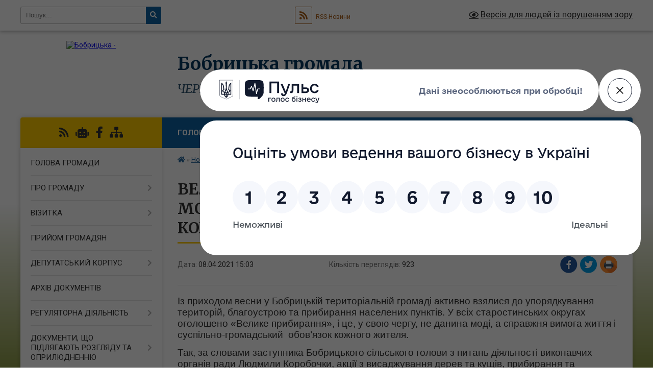

--- FILE ---
content_type: text/html; charset=UTF-8
request_url: https://bobrycka-gromada.gov.ua/news/1617883501/
body_size: 15481
content:
<!DOCTYPE html>
<html lang="uk">
<head>
	<!--[if IE]><meta http-equiv="X-UA-Compatible" content="IE=edge"><![endif]-->
	<meta charset="utf-8">
	<meta name="viewport" content="width=device-width, initial-scale=1">
	<!--[if IE]><script>
		document.createElement('header');
		document.createElement('nav');
		document.createElement('main');
		document.createElement('section');
		document.createElement('article');
		document.createElement('aside');
		document.createElement('footer');
		document.createElement('figure');
		document.createElement('figcaption');
	</script><![endif]-->
	<title>ВЕЛИКЕ ПРИБИРАННЯ ПО-БОБРИЦЬКИ:  НЕ ДАНИНА МОДІ, А СУСПІЛЬНО-ГРОМАДСЬКИЙ ОБОВ’ЯЗОК КОЖНОГО | Бобрицька громада</title>
	<meta name="description" content="Із приходом весни у Бобрицькій територіальній громаді активно взялися до упорядкування територій, благоустрою та прибирання населених пунктів. У всіх старостинських округах оголошено &amp;laquo;Велике прибирання&amp;raquo;, і це, у свою чергу, не д">
	<meta name="keywords" content="ВЕЛИКЕ, ПРИБИРАННЯ, ПО-БОБРИЦЬКИ:, , НЕ, ДАНИНА, МОДІ,, А, СУСПІЛЬНО-ГРОМАДСЬКИЙ, ОБОВ’ЯЗОК, КОЖНОГО, |, Бобрицька, громада">

	
		<meta property="og:image" content="https://rada.info/upload/users_files/35797342/91f49479e692efcc0c40843a6fdd845e.jpg">
	<meta property="og:image:width" content="800">
	<meta property="og:image:height" content="1200">
			<meta property="og:title" content="ВЕЛИКЕ ПРИБИРАННЯ ПО-БОБРИЦЬКИ:  НЕ ДАНИНА МОДІ, А СУСПІЛЬНО-ГРОМАДСЬКИЙ ОБОВ’ЯЗОК КОЖНОГО">
			<meta property="og:description" content="Із приходом весни у Бобрицькій територіальній громаді активно взялися до упорядкування територій, благоустрою та прибирання населених пунктів. У всіх старостинських округах оголошено &amp;laquo;Велике прибирання&amp;raquo;, і це, у свою чергу, не данина моді, а справжня вимога життя і суспільно-громадський &amp;nbsp;обов&amp;rsquo;язок кожного жителя.">
			<meta property="og:type" content="article">
	<meta property="og:url" content="https://bobrycka-gromada.gov.ua/news/1617883501/">
		
		<link rel="apple-touch-icon" sizes="57x57" href="https://gromada.org.ua/apple-icon-57x57.png">
	<link rel="apple-touch-icon" sizes="60x60" href="https://gromada.org.ua/apple-icon-60x60.png">
	<link rel="apple-touch-icon" sizes="72x72" href="https://gromada.org.ua/apple-icon-72x72.png">
	<link rel="apple-touch-icon" sizes="76x76" href="https://gromada.org.ua/apple-icon-76x76.png">
	<link rel="apple-touch-icon" sizes="114x114" href="https://gromada.org.ua/apple-icon-114x114.png">
	<link rel="apple-touch-icon" sizes="120x120" href="https://gromada.org.ua/apple-icon-120x120.png">
	<link rel="apple-touch-icon" sizes="144x144" href="https://gromada.org.ua/apple-icon-144x144.png">
	<link rel="apple-touch-icon" sizes="152x152" href="https://gromada.org.ua/apple-icon-152x152.png">
	<link rel="apple-touch-icon" sizes="180x180" href="https://gromada.org.ua/apple-icon-180x180.png">
	<link rel="icon" type="image/png" sizes="192x192"  href="https://gromada.org.ua/android-icon-192x192.png">
	<link rel="icon" type="image/png" sizes="32x32" href="https://gromada.org.ua/favicon-32x32.png">
	<link rel="icon" type="image/png" sizes="96x96" href="https://gromada.org.ua/favicon-96x96.png">
	<link rel="icon" type="image/png" sizes="16x16" href="https://gromada.org.ua/favicon-16x16.png">
	<link rel="manifest" href="https://gromada.org.ua/manifest.json">
	<meta name="msapplication-TileColor" content="#ffffff">
	<meta name="msapplication-TileImage" content="https://gromada.org.ua/ms-icon-144x144.png">
	<meta name="theme-color" content="#ffffff">
	
	
		<meta name="robots" content="">
	
	<link rel="preconnect" href="https://fonts.googleapis.com">
	<link rel="preconnect" href="https://fonts.gstatic.com" crossorigin>
	<link href="https://fonts.googleapis.com/css?family=Merriweather:400i,700|Roboto:400,400i,700,700i&amp;subset=cyrillic-ext" rel="stylesheet">

    <link rel="preload" href="https://cdnjs.cloudflare.com/ajax/libs/font-awesome/5.9.0/css/all.min.css" as="style">
	<link rel="stylesheet" href="https://cdnjs.cloudflare.com/ajax/libs/font-awesome/5.9.0/css/all.min.css" integrity="sha512-q3eWabyZPc1XTCmF+8/LuE1ozpg5xxn7iO89yfSOd5/oKvyqLngoNGsx8jq92Y8eXJ/IRxQbEC+FGSYxtk2oiw==" crossorigin="anonymous" referrerpolicy="no-referrer" />
	
    <link rel="preload" href="//gromada.org.ua/themes/nature/css/styles_vip.css?v=3.31" as="style">
	<link rel="stylesheet" href="//gromada.org.ua/themes/nature/css/styles_vip.css?v=3.31">
	<link rel="stylesheet" href="//gromada.org.ua/themes/nature/css/48508/theme_vip.css?v=1769040990">
	
		<!--[if lt IE 9]>
	<script src="https://oss.maxcdn.com/html5shiv/3.7.2/html5shiv.min.js"></script>
	<script src="https://oss.maxcdn.com/respond/1.4.2/respond.min.js"></script>
	<![endif]-->
	<!--[if gte IE 9]>
	<style type="text/css">
		.gradient { filter: none; }
	</style>
	<![endif]-->

</head>
<body class="">

	<a href="#top_menu" class="skip-link link" aria-label="Перейти до головного меню (Alt+1)" accesskey="1">Перейти до головного меню (Alt+1)</a>
	<a href="#left_menu" class="skip-link link" aria-label="Перейти до бічного меню (Alt+2)" accesskey="2">Перейти до бічного меню (Alt+2)</a>
    <a href="#main_content" class="skip-link link" aria-label="Перейти до головного вмісту (Alt+3)" accesskey="3">Перейти до текстового вмісту (Alt+3)</a>



		<div id="all_screen">

						<section class="search_menu">
				<div class="wrap">
					<div class="row">
						<div class="grid-25 fl">
							<form action="https://bobrycka-gromada.gov.ua/search/" class="search">
								<input type="text" name="q" value="" placeholder="Пошук..." aria-label="Введіть пошукову фразу" required>
								<button type="submit" name="search" value="y" aria-label="Натисніть для здійснення пошуку"><i class="fa fa-search"></i></button>
							</form>
							<a id="alt_version_eye" href="#" title="Версія для людей із порушенням зору" onclick="return set_special('4d07e5f3a5a10edaef4dd77ba684139a904a7e94');"><i class="far fa-eye"></i></a>
						</div>
						<div class="grid-75">
							<div class="row">
								<div class="grid-25" style="padding-top: 13px;">
									<div id="google_translate_element"></div>
								</div>
								<div class="grid-25" style="padding-top: 13px;">
									<a href="https://gromada.org.ua/rss/48508/" class="rss" title="RSS-стрічка"><span><i class="fa fa-rss"></i></span> RSS-Новини</a>
								</div>
								<div class="grid-50 alt_version_block">

									<div class="alt_version">
										<a href="#" class="set_special_version" onclick="return set_special('4d07e5f3a5a10edaef4dd77ba684139a904a7e94');"><i class="far fa-eye"></i> Версія для людей із порушенням зору</a>
									</div>

								</div>
								<div class="clearfix"></div>
							</div>
						</div>
						<div class="clearfix"></div>
					</div>
				</div>
			</section>
			
			<header>
				<div class="wrap">
					<div class="row">

						<div class="grid-25 logo fl">
							<a href="https://bobrycka-gromada.gov.ua/" id="logo">
								<img src="https://rada.info/upload/users_files/35797342/gerb/iC_eACAe.png" alt="Бобрицька - ">
							</a>
						</div>
						<div class="grid-75 title fr">
							<div class="slogan_1">Бобрицька громада</div>
							<div class="slogan_2">Черкаська область, Черкаський район</div>
						</div>
						<div class="clearfix"></div>

					</div>
				</div>
			</header>

			<div class="wrap">
				<section class="middle_block">

					<div class="row">
						<div class="grid-75 fr">
							<nav class="main_menu" id="top_menu">
								<ul>
																		<li class="">
										<a href="https://bobrycka-gromada.gov.ua/main/">Головна</a>
																													</li>
																		<li class="active">
										<a href="https://bobrycka-gromada.gov.ua/news/">Новини</a>
																													</li>
																		<li class="">
										<a href="https://bobrycka-gromada.gov.ua/ogoloshennya-11-32-18-03-12-2020/">ОГОЛОШЕННЯ</a>
																													</li>
																		<li class="">
										<a href="https://bobrycka-gromada.gov.ua/structure/">Картка громади</a>
																													</li>
																		<li class="">
										<a href="https://bobrycka-gromada.gov.ua/feedback/">Контакти</a>
																													</li>
																		<li class="">
										<a href="https://bobrycka-gromada.gov.ua/diya-derzhavni-poslugi-onlajn-05-31-05-30-09-2021/">ДІЯ</a>
																													</li>
																		<li class="">
										<a href="https://bobrycka-gromada.gov.ua/photo/">Фотогалерея</a>
																													</li>
																										</ul>

								<button class="menu-button" id="open-button" tabindex="-1"><i class="fas fa-bars"></i> Меню сайту</button>

							</nav>
							<div class="clearfix"></div>

														<section class="bread_crumbs">
								<div xmlns:v="http://rdf.data-vocabulary.org/#"><a href="https://bobrycka-gromada.gov.ua/" title="Головна сторінка"><i class="fas fa-home"></i></a> &raquo; <a href="https://bobrycka-gromada.gov.ua/news/" aria-current="page">Новини</a>  &raquo; <span>ВЕЛИКЕ ПРИБИРАННЯ ПО-БОБРИЦЬКИ:  НЕ ДАНИНА МОДІ, А СУСПІЛЬНО-ГРОМАДСЬКИЙ ОБОВ’ЯЗОК КОЖНОГО</span></div>
							</section>
							
							<main id="main_content">

																											<h1>ВЕЛИКЕ ПРИБИРАННЯ ПО-БОБРИЦЬКИ:  НЕ ДАНИНА МОДІ, А СУСПІЛЬНО-ГРОМАДСЬКИЙ ОБОВ’ЯЗОК КОЖНОГО</h1>


<div class="row">
	<div class="grid-30 one_news_date">
		Дата: <span>08.04.2021 15:03</span>
	</div>
	<div class="grid-30 one_news_count">
		Кількість переглядів: <span>923</span>
	</div>
		<div class="grid-30 one_news_socials">
		<button class="social_share" data-type="fb" aria-label="Поширити у Фейсбук"><img src="//gromada.org.ua/themes/nature/img/share/fb.png" alt="Іконака Фейсбук"></button>
		<button class="social_share" data-type="tw" aria-label="Поширити у Твітер"><img src="//gromada.org.ua/themes/nature/img/share/tw.png" alt="Іконка Твітер"></button>
		<button class="print_btn" onclick="window.print();" aria-label="Надрукувати"><img src="//gromada.org.ua/themes/nature/img/share/print.png" alt="Іконка принтеру"></button>
	</div>
		<div class="clearfix"></div>
</div>

<hr>

<p style="margin:0cm 0cm 10pt"><span style="font-size:11pt"><span style="line-height:115%"><span style="font-family:Calibri,sans-serif"><span lang="UK" style="font-size:14.0pt"><span style="line-height:115%"><span new="" roman="" style="font-family:" times="">Із приходом весни у Бобрицькій територіальній громаді активно взялися до упорядкування територій, благоустрою та прибирання населених пунктів. У всіх старостинських округах оголошено &laquo;Велике прибирання&raquo;, і це, у свою чергу, не данина моді, а справжня вимога життя і суспільно-громадський &nbsp;обов&rsquo;язок кожного жителя.</span></span></span></span></span></span></p>

<p style="margin:0cm 0cm 10pt"><span style="font-size:11pt"><span style="line-height:115%"><span style="font-family:Calibri,sans-serif"><span lang="UK" style="font-size:14.0pt"><span style="line-height:115%"><span new="" roman="" style="font-family:" times="">Так, за словами заступника Бобрицького сільського голови з питань діяльності виконавчих органів ради Людмили Коробочки, акції з висаджування дерев та кущів, прибирання та упорядкування населених пунктів проводяться в рамках акції з благоустрою &laquo;За чисте довкілля&raquo; та Дня благоустрою територій населених пунктів, що оголошені Черкаською обласною державною адміністрацією.</span></span></span></span></span></span></p>

<p style="margin:0cm 0cm 10pt"><span style="font-size:11pt"><span style="line-height:115%"><span style="font-family:Calibri,sans-serif"><span lang="UK" style="font-size:14.0pt"><span style="line-height:115%"><span new="" roman="" style="font-family:" times="">Приміром, уже завтра, у п&rsquo;ятницю, 9 квітня ц.р., відбудеться велике прибирання територій цвинтарів у селах Литвинець та Бобриця. Жителів, активісті та патріотів села просять збиратися о 9-й годині біля місцевих цвинтарів із господарським інвентарем для прибирання святих для кожного жителя місць. </span></span></span></span></span></span></p>

<p style="margin:0cm 0cm 10pt"><span style="font-size:11pt"><span style="line-height:115%"><span style="font-family:Calibri,sans-serif"><span lang="UK" style="font-size:14.0pt"><span style="line-height:115%"><span new="" roman="" style="font-family:" times="">За словами Грищинецького сільського старости Надії Возної та діловода Оксани Бердової, цього ж дня - у п&rsquo;ятницю, 9 квітня ц.р., о 9-й годині розпочинається акція з благоустрою та прибирання території села Грищинці. Зокрема, тут розділили акцію на кілька дільниць. Так, частина жителів візьметься за прибирання території на в&rsquo;їзді до села, друга частина займатиметься прибиранням торгівельного майданчика (базару) у центрі села та громадського яблуневого саду позад нього. Також цього дня планується прибирання території одного з недіючих наразі магазинів у центрі Грищинців та на узбережжі трьох місцевих ставків. Планується прибирання сміття і на території біля грищинецького медпункту. Усіх, кому не байдуже життя в громаді та чистота свого села, просять долучатися до акції, захопивши з собою граблі, мітли тощо.</span></span></span></span></span></span></p>

<p style="margin:0cm 0cm 10pt"><span style="font-size:11pt"><span style="line-height:115%"><span style="font-family:Calibri,sans-serif"><span lang="UK" style="font-size:14.0pt"><span style="line-height:115%"><span new="" roman="" style="font-family:" times="">Отож, усі &ndash; на велике прибирання рідного села!</span></span></span></span></span></span></p>

<p style="margin:0cm 0cm 10pt">&nbsp;</p>

<p style="margin:0cm 0cm 10pt"><span style="font-size:11pt"><span style="line-height:115%"><span style="font-family:Calibri,sans-serif"><span lang="UK" style="font-size:14.0pt"><span style="line-height:115%"><span new="" roman="" style="font-family:" times="">Текст, фото &ndash; Віра Загородня</span></span></span></span></span></span></p>

<p style="margin:0cm 0cm 10pt"><span style="font-size:11pt"><span style="line-height:115%"><span style="font-family:Calibri,sans-serif"><span lang="UK" style="font-size:14.0pt"><span style="line-height:115%"><span new="" roman="" style="font-family:" times=""><img alt="Фото без опису"  alt="" src="https://rada.info/upload/users_files/35797342/91f49479e692efcc0c40843a6fdd845e.jpg" style="width: 800px; height: 1200px;" /></span></span></span></span></span></span></p>
<div class="clearfix"></div>

<hr>



<p><a href="https://bobrycka-gromada.gov.ua/news/" class="btn btn-grey">&laquo; повернутися</a></p>																	
							</main>
						</div>
						<div class="grid-25 fl">

							<div class="project_name">
								<a href="https://gromada.org.ua/rss/48508/" rel="nofollow" target="_blank" title="RSS-стрічка новин сайту"><i class="fas fa-rss"></i></a>
																<a href="https://bobrycka-gromada.gov.ua/feedback/#chat_bot" title="Наша громада в смартфоні"><i class="fas fa-robot"></i></a>
																																<a href="https://www.facebook.com/bobrycaotg/" rel="nofollow" target="_blank" title="Приєднуйтесь до нас у Facebook"><i class="fab fa-facebook-f"></i></a>																								<a href="https://bobrycka-gromada.gov.ua/sitemap/" title="Мапа сайту"><i class="fas fa-sitemap"></i></a>
							</div>
							<aside class="left_sidebar">
				
								
																<nav class="sidebar_menu" id="left_menu">
									<ul>
																				<li class="">
											<a href="https://bobrycka-gromada.gov.ua/golova-gromadi-16-18-12-28-03-2019/">ГОЛОВА ГРОМАДИ</a>
																																</li>
																				<li class=" has-sub">
											<a href="javascript:;">ПРО ГРОМАДУ</a>
																						<button onclick="return show_next_level(this);" aria-label="Показати підменю"></button>
																																	<i class="fa fa-chevron-right"></i>
											<ul>
																								<li class="">
													<a href="https://bobrycka-gromada.gov.ua/bobricka-silska-rada-10-36-45-21-02-2019/">Бобрицька сільська рада</a>
																																						</li>
																								<li class="">
													<a href="https://bobrycka-gromada.gov.ua/grischineckij-starostinskij-okrug-№1-10-38-20-21-02-2019/">Грищинецький старостинський округ №1</a>
																																						</li>
																								<li class="">
													<a href="https://bobrycka-gromada.gov.ua/kozarivskij-starostinskij-okrug-15-10-25-17-03-2021/">Козарівський старостинський округ №2</a>
																																						</li>
																								<li class="">
													<a href="https://bobrycka-gromada.gov.ua/chernishivskij-starostinskij-okrug-№-3-15-37-30-21-02-2019/">Потапцівський старостинський округ №3</a>
																																						</li>
																								<li class="">
													<a href="https://bobrycka-gromada.gov.ua/pshenichnickij-starostinskij-okrug-№4-15-39-24-21-02-2019/">Пшеничницький старостинський округ №4</a>
																																						</li>
																								<li class="">
													<a href="https://bobrycka-gromada.gov.ua/grigorivskij-starostinskij-okrug-№5-15-46-24-21-02-2019/">Литвинецький старостинський округ №5</a>
																																						</li>
																																			</ul>
																					</li>
																				<li class=" has-sub">
											<a href="javascript:;">ВІЗИТКА</a>
																						<button onclick="return show_next_level(this);" aria-label="Показати підменю"></button>
																																	<i class="fa fa-chevron-right"></i>
											<ul>
																								<li class="">
													<a href="https://bobrycka-gromada.gov.ua/ridna-storona-14-22-32-31-03-2021/">РІДНА СТОРОНА</a>
																																						</li>
																								<li class="">
													<a href="https://bobrycka-gromada.gov.ua/istorichna-dovidka-10-34-29-21-02-2019/">Історична довідка</a>
																																						</li>
																																			</ul>
																					</li>
																				<li class="">
											<a href="https://bobrycka-gromada.gov.ua/prijom-gromadyan-11-00-41-03-06-2019/">ПРИЙОМ ГРОМАДЯН</a>
																																</li>
																				<li class=" has-sub">
											<a href="javascript:;">ДЕПУТАТСЬКИЙ КОРПУС</a>
																						<button onclick="return show_next_level(this);" aria-label="Показати підменю"></button>
																																	<i class="fa fa-chevron-right"></i>
											<ul>
																								<li class="">
													<a href="https://bobrycka-gromada.gov.ua/deputatskij-korpus-14-11-25-11-04-2019/">Депутатський корпус</a>
																																						</li>
																								<li class="">
													<a href="https://bobrycka-gromada.gov.ua/vikonavchij-komitet-11-13-05-18-05-2021/">Виконавчий комітет</a>
																																						</li>
																								<li class="">
													<a href="https://bobrycka-gromada.gov.ua/viborchi-okrugi-14-14-02-11-04-2019/">Виборчі округи</a>
																																						</li>
																																			</ul>
																					</li>
																				<li class="">
											<a href="https://bobrycka-gromada.gov.ua/docs/">АРХІВ ДОКУМЕНТІВ</a>
																																</li>
																				<li class=" has-sub">
											<a href="https://bobrycka-gromada.gov.ua/regulyatorna-diyalnist-10-02-27-21-05-2019/">РЕГУЛЯТОРНА ДІЯЛЬНІСТЬ</a>
																						<button onclick="return show_next_level(this);" aria-label="Показати підменю"></button>
																																	<i class="fa fa-chevron-right"></i>
											<ul>
																								<li class="">
													<a href="https://bobrycka-gromada.gov.ua/i-normativnopravova-baza-10-04-55-21-05-2019/">І. Нормативно-правова база</a>
																																						</li>
																								<li class="">
													<a href="https://bobrycka-gromada.gov.ua/ii-planuvannya-diyalnosti-10-06-14-21-05-2019/">II. Планування діяльності</a>
																																						</li>
																								<li class="">
													<a href="https://bobrycka-gromada.gov.ua/iii-opriljudnennya-proektiv-regulyatornih-aktiv-ta-analizu-regulyatornogo-vplivu-10-07-03-21-05-2019/">ІІІ. Оприлюднення проектів регуляторних актів та аналізу регуляторного впливу</a>
																																						</li>
																								<li class="">
													<a href="https://bobrycka-gromada.gov.ua/iv-dijuchi-regulyatorni-akti-10-07-25-21-05-2019/">ІV. Діючі регуляторні акти</a>
																																						</li>
																								<li class="">
													<a href="https://bobrycka-gromada.gov.ua/v-vidstezhennya-rezultativnosti-regulyatornih-aktiv-10-07-47-21-05-2019/">V. Відстеження результативності регуляторних актів</a>
																																						</li>
																								<li class="">
													<a href="https://bobrycka-gromada.gov.ua/vi-informaciya-pro-zdijsnennya-regulyatornoi-diyalnosti-18-46-07-16-06-2020/">VI. Інформація про здійснення регуляторної діяльності</a>
																																						</li>
																								<li class="">
													<a href="https://bobrycka-gromada.gov.ua/vii-vidpovidalni-osobi-za-zdijsnennya-regulyatornoi-diyalnosti-10-09-24-21-05-2019/">VІI. Відповідальні особи за здійснення регуляторної діяльності</a>
																																						</li>
																																			</ul>
																					</li>
																				<li class=" has-sub">
											<a href="https://bobrycka-gromada.gov.ua/dokumenti-yaki-pidlyagajut-rozglyadu-ta-opriljudnennya-09-12-12-24-05-2019/">ДОКУМЕНТИ, ЩО ПІДЛЯГАЮТЬ РОЗГЛЯДУ ТА ОПРИЛЮДНЕННЮ</a>
																						<button onclick="return show_next_level(this);" aria-label="Показати підменю"></button>
																																	<i class="fa fa-chevron-right"></i>
											<ul>
																								<li class="">
													<a href="https://bobrycka-gromada.gov.ua/dokumenti-yaki-pidlyagajut-rozglyadu-ta-opriljudnennya-09-17-53-24-05-2019/">Документи, що підлягають розгляду та оприлюдненню</a>
																																						</li>
																								<li class="">
													<a href="https://bobrycka-gromada.gov.ua/bjudzhetni-zapiti-na-2020-rik-15-36-11-06-08-2020/">Бюджетні запити на 2020 рік</a>
																																						</li>
																								<li class="">
													<a href="https://bobrycka-gromada.gov.ua/bjudzhetni-zapiti-na-2021-rik-09-07-06-18-02-2021/">Бюджетні запити на 2021 рік</a>
																																						</li>
																								<li class="">
													<a href="https://bobrycka-gromada.gov.ua/rezultati-ocinki-efektivnosti-bjudzhetnih-program-14-06-16-14-09-2020/">Результати оцінки ефективності бюджетних програм</a>
																																						</li>
																								<li class=" has-sub">
													<a href="https://bobrycka-gromada.gov.ua/bobricka-tvk-15-54-51-07-09-2020/">Бобрицька ТВК</a>
																										<button onclick="return show_next_level(this);" aria-label="Показати підменю"></button>
																																							<i class="fa fa-chevron-right"></i>
													<ul>
																												<li><a href="https://bobrycka-gromada.gov.ua/bjuletni-dlya-opriljudnennya-16-47-39-07-10-2020/">Бюлетні для оприлюднення</a></li>
																												<li><a href="https://bobrycka-gromada.gov.ua/dodatki-do-postanovi-18-17-06-08-07-10-2020/">Додатки до постанови 18</a></li>
																												<li><a href="https://bobrycka-gromada.gov.ua/pro-rezultati-viboriv-deputativ-10-06-22-18-01-2021/">Про результати повторних виборів Депутатів</a></li>
																																									</ul>
																									</li>
																								<li class=" has-sub">
													<a href="https://bobrycka-gromada.gov.ua/pasporti-bjudzhetnih-program-2021-12-48-50-01-02-2021/">Паспорти бюджетних програм 2021</a>
																										<button onclick="return show_next_level(this);" aria-label="Показати підменю"></button>
																																							<i class="fa fa-chevron-right"></i>
													<ul>
																												<li><a href="https://bobrycka-gromada.gov.ua/zvit-pro-vikonannya-pasportiv-bjudzhetnih-program-miscevogo-bjudzhetu-15-11-02-15-03-2021/">Звіт про виконання паспортів бюджетних програм місцевого бюджету</a></li>
																												<li><a href="https://bobrycka-gromada.gov.ua/zmini-do-pasportiv-bjudzhetnih-program-10-09-45-26-02-2021/">Зміни до паспортів бюджетних програм 2021</a></li>
																																									</ul>
																									</li>
																								<li class=" has-sub">
													<a href="https://bobrycka-gromada.gov.ua/pasporti-bjudzhetnih-program-2022-10-58-10-26-01-2022/">Паспорти бюджетних програм 2022</a>
																										<button onclick="return show_next_level(this);" aria-label="Показати підменю"></button>
																																							<i class="fa fa-chevron-right"></i>
													<ul>
																												<li><a href="https://bobrycka-gromada.gov.ua/zvit-pro-vikonannya-pasportiv-bjudzhetnih-program-miscevogo-bjudzhetu-08-21-59-28-01-2022/">Звіт про виконання паспортів бюджетних програм місцевого бюджету</a></li>
																												<li><a href="https://bobrycka-gromada.gov.ua/zmini-do-pasportiv-bjudzhetnih-program-2022-08-23-03-28-01-2022/">Зміни до паспортів бюджетних програм 2022</a></li>
																																									</ul>
																									</li>
																								<li class="">
													<a href="https://bobrycka-gromada.gov.ua/ochischennya-vladi-15-52-09-07-05-2019/">Очищення влади</a>
																																						</li>
																								<li class=" has-sub">
													<a href="https://bobrycka-gromada.gov.ua/mistobudivna-dokumentaciya-11-54-58-01-02-2022/">МІСТОБУДІВНА ДОКУМЕНТАЦІЯ</a>
																										<button onclick="return show_next_level(this);" aria-label="Показати підменю"></button>
																																							<i class="fa fa-chevron-right"></i>
													<ul>
																												<li><a href="https://bobrycka-gromada.gov.ua/detalnij-plan-teritorii-zi-zminoju-cilovogo-priznachennya-zemelnih-dilyanok-dlya-rozmischennya-ob’ektu-budivnictva-kanivskoi-gaes-scho-roz-15-54-38-20-02-2023/">Детальний план території зі зміною цільового призначення земельних ділянок для розміщення об’єкту будівництва Канівської ГАЕС</a></li>
																												<li><a href="https://bobrycka-gromada.gov.ua/detalnij-plan-teritorii-zi-zminoju-cilovogo-priznachennya-zemelnoi-dilyanki-dlya-budivnictva-ta-obslugovuvannya-gromadskih-ta-religijnih-org-08-50-45-29-05-2023/">Детальний план території зі зміною цільового призначення земельної ділянки, для будівництва та обслуговування громадських та релігійних організацій в адміністративних межах Бобрицької сільської ради Черкаського району, Черкаської області.</a></li>
																												<li><a href="https://bobrycka-gromada.gov.ua/poyasnjuvalna-zapiska-grafichni-materiali-15-57-59-20-02-2023/">Пояснювальна записка графічні матеріали</a></li>
																												<li><a href="https://bobrycka-gromada.gov.ua/dovidka-pro-gromadske-obgovorennya-16-00-58-20-02-2023/">Довідка про громадське обговорення</a></li>
																												<li><a href="https://bobrycka-gromada.gov.ua/konsultacii-z-organami-vikonavchoi-vladi-u-procesi-strategichnoi-ekologichnoi-ocinki-proektu-dpt-16-11-00-20-02-2023/">Консультації з органами виконавчої влади  у процесі стратегічної екологічної оцінки  проєкту ДПТ</a></li>
																												<li><a href="https://bobrycka-gromada.gov.ua/zahodi-peredbacheni-dlya-zdijsnennya-monitoringu-naslidkiv-vikonannya-dokumenta-derzhavnogo-planuvannya-16-12-04-20-02-2023/">Заходи, передбачені для здійснення моніторингу наслідків виконання  документа державного планування</a></li>
																												<li><a href="https://bobrycka-gromada.gov.ua/pro-zatverdzhennya-detalnogo-planu-teritorii-zi-zminoju-cilovogo-priznachennya-zemelnih-dilyanok-dlya-rozmischennya-kanivskoi-gaes-16-13-56-20-02-2023/">Про затвердження детального плану території зі зміною цільового призначення земельних ділянок для розміщення Канівської ГАЕС</a></li>
																												<li><a href="https://bobrycka-gromada.gov.ua/detalnij-plan-teritorii-v-administrativnih-mezhah-bobrickoi-silskoi-radi-za-mezhami-naselenih-punktiv-cherkaskogo-rajonu-cherkaskoi-oblasti--14-35-01-18-10-2024/">ДЕТАЛЬНИЙ ПЛАН ТЕРИТОРІЇ В АДМІНІСТРАТИВНИХ МЕЖАХ БОБРИЦЬКОЇ СІЛЬСЬКОЇ РАДИ (ЗА МЕЖАМИ НАСЕЛЕНИХ ПУНКТІВ) ЧЕРКАСЬКОГО РАЙОНУ, ЧЕРКАСЬКОЇ ОБЛАСТІ ДЛЯ РЕКОНСТРУКЦІЇ ТА ЗАБУДОВИ ЗЕМЕЛЬНОЇ ДІЛЯНКИ</a></li>
																												<li><a href="https://bobrycka-gromada.gov.ua/detalnij-plan-teritorii-v-administrativnih-mezhah-bobrickoi-silskoi-radi-cherkaskoi-oblasti-12-54-00-20-12-2024/">Детальний план території в адміністративних межах Бобрицької сільської ради Черкаської області (Гравітан)</a></li>
																												<li><a href="https://bobrycka-gromada.gov.ua/detalnij-plan-teritorii-chastini-teritorii-v-administrativnih-mezhah-bobrickoi-silskoi-radi-za-mezhami-s-potapci-cherkaskogo-rajonu-cherkask-13-00-11-20-12-2024/">Детальний план території частини території в адміністративних межах Бобрицької сільської ради за межами с. Потапці Черкаського району Черкаської області з метою реконструкції комплексу нежитлових будівель і споруд тракторного стану та нового буд.</a></li>
																												<li><a href="https://bobrycka-gromada.gov.ua/detalnij-plan-teritorii-chastini-teritorii-scho-roztashovana-v-administrativnih-mezhah-bobrickoi-silskoi-radi-cherkaskoi-oblasti-litvineckij-13-06-19-20-12-2024/">Детальний план території, частини території, що розташована в адміністративних межах Бобрицької сільської ради Черкаської області (Литвинецький старостинський округ)</a></li>
																																									</ul>
																									</li>
																								<li class="">
													<a href="https://bobrycka-gromada.gov.ua/strategichnoekologichni-ocinki-11-57-21-01-02-2022/">СТРАТЕГІЧНО-ЕКОЛОГІЧНІ ОЦІНКИ</a>
																																						</li>
																								<li class=" has-sub">
													<a href="https://bobrycka-gromada.gov.ua/gromadski-sluhannya-12-38-01-02-01-2023/">ГРОМАДСЬКІ СЛУХАННЯ</a>
																										<button onclick="return show_next_level(this);" aria-label="Показати підменю"></button>
																																							<i class="fa fa-chevron-right"></i>
													<ul>
																												<li><a href="https://bobrycka-gromada.gov.ua/pshenichniki-12-39-47-02-01-2023/">с. ПШЕНИЧНИКИ 20.12.2022 р.</a></li>
																												<li><a href="https://bobrycka-gromada.gov.ua/s-bobricya-29112023-12-31-53-23-11-2023/">с. Бобриця 29.11.2023</a></li>
																																									</ul>
																									</li>
																								<li class=" has-sub">
													<a href="https://bobrycka-gromada.gov.ua/povidomlennya-pro-namir-otrimannya-dozvolu-na-vikidi-zabrudnjujuchih-rechovin-v-atmosferne-povitrya-15-41-34-25-11-2024/">Повідомлення про намір отримання дозволу на викиди забруднюючих речовин в атмосферне повітря</a>
																										<button onclick="return show_next_level(this);" aria-label="Показати підменю"></button>
																																							<i class="fa fa-chevron-right"></i>
													<ul>
																												<li><a href="https://bobrycka-gromada.gov.ua/povidomlennya-pro-namir-otrimannya-dozvolu-na-vikidi-zabrudnjujuchih-rechovin-v-atmosferne-povitrya-pp-cherkasikar’er-ii-15-42-19-25-11-2024/">Повідомлення про намір отримання дозволу на викиди забруднюючих речовин в атмосферне повітря ПП "ЧЕРКАСИ-КАР’ЄР ІІ"</a></li>
																																									</ul>
																									</li>
																																			</ul>
																					</li>
																				<li class="">
											<a href="https://bobrycka-gromada.gov.ua/strategiya-rozvitku-gromadi-12-35-37-17-01-2022/">СТРАТЕГІЯ РОЗВИТКУ ГРОМАДИ</a>
																																</li>
																				<li class=" has-sub">
											<a href="https://bobrycka-gromada.gov.ua/investicijni-propozicii-10-28-08-24-11-2019/">ІНВЕСТИЦІЙНІ ПРОПОЗИЦІЇ</a>
																						<button onclick="return show_next_level(this);" aria-label="Показати підменю"></button>
																																	<i class="fa fa-chevron-right"></i>
											<ul>
																								<li class="">
													<a href="https://bobrycka-gromada.gov.ua/spilni-proekti-12-55-47-26-05-2025/">СПІЛЬНІ ПРОЄКТИ</a>
																																						</li>
																																			</ul>
																					</li>
																				<li class=" has-sub">
											<a href="https://bobrycka-gromada.gov.ua/centr-nadannya-administrativnih-poslug-09-48-58-23-07-2021/">ЦЕНТР НАДАННЯ АДМІНІСТРАТИВНИХ ПОСЛУГ</a>
																						<button onclick="return show_next_level(this);" aria-label="Показати підменю"></button>
																																	<i class="fa fa-chevron-right"></i>
											<ul>
																								<li class="">
													<a href="https://bobrycka-gromada.gov.ua/informaciya-pro-viddil-08-24-34-24-07-2023/">ІНФОРМАЦІЯ ПРО ВІДДІЛ</a>
																																						</li>
																								<li class="">
													<a href="https://bobrycka-gromada.gov.ua/kontakti-centru-nadannya-administrativnih-poslug-12-36-27-23-07-2021/">КОНТАКТИ  ЦЕНТРУ НАДАННЯ АДМІНІСТРАТИВНИХ ПОСЛУГ</a>
																																						</li>
																								<li class="">
													<a href="https://bobrycka-gromada.gov.ua/grafik-prijomu-sub’ektiv-zvernennya-12-37-29-23-07-2021/">ГРАФІК ПРИЙОМУ СУБ’ЄКТІВ ЗВЕРНЕННЯ</a>
																																						</li>
																								<li class="">
													<a href="https://bobrycka-gromada.gov.ua/dokumenti-scho-reglamentujut-diyalnist-cnap-13-11-39-23-07-2021/">ДОКУМЕНТИ, ЩО РЕГЛАМЕНТУЮТЬ ДІЯЛЬНІСТЬ ЦНАП</a>
																																						</li>
																								<li class="">
													<a href="https://bobrycka-gromada.gov.ua/perelik-administrativnih-poslug-ta-informacijni-i-tehnologichni-kartki-10-20-42-17-01-2025/">ПЕРЕЛІК АДМІНІСТРАТИВНИХ ПОСЛУГ ТА ІНФОРМАЦІЙНІ І ТЕХНОЛОГІЧНІ КАРТКИ.</a>
																																						</li>
																								<li class=" has-sub">
													<a href="https://bobrycka-gromada.gov.ua/viddaleni-robochi-miscya-administratoriv-10-47-51-17-01-2025/">ВІДДАЛЕНІ РОБОЧІ МІСЦЯ АДМІНІСТРАТОРІВ.</a>
																										<button onclick="return show_next_level(this);" aria-label="Показати підменю"></button>
																																							<i class="fa fa-chevron-right"></i>
													<ul>
																												<li><a href="https://bobrycka-gromada.gov.ua/rishennya-vrm-cnap-11-20-17-17-01-2025/">Рішення ВРМ ЦНАП</a></li>
																												<li><a href="https://bobrycka-gromada.gov.ua/perelik-administrativnih-poslug-vrm-cnap-11-21-09-17-01-2025/">Перелік адміністративних послуг ВРМ ЦНАП</a></li>
																																									</ul>
																									</li>
																								<li class="">
													<a href="https://bobrycka-gromada.gov.ua/informacijni-ta-prezentacijni-materiali-12-10-35-10-03-2025/">ІНФОРМАЦІЙНІ ТА ПРЕЗЕНТАЦІЙНІ МАТЕРІАЛИ</a>
																																						</li>
																																			</ul>
																					</li>
																				<li class="">
											<a href="https://bobrycka-gromada.gov.ua/visnik-gromadi-15-25-52-23-03-2021/">ВІСНИК ГРОМАДИ</a>
																																</li>
																				<li class=" has-sub">
											<a href="https://bobrycka-gromada.gov.ua/gid-z-derzhavnih-poslug-16-38-12-10-10-2021/">ГІД З ДЕРЖАВНИХ ПОСЛУГ</a>
																						<button onclick="return show_next_level(this);" aria-label="Показати підменю"></button>
																																	<i class="fa fa-chevron-right"></i>
											<ul>
																								<li class="">
													<a href="https://bobrycka-gromada.gov.ua/novini-ministerstva-ta-komitetu-cifrovoi-transformacii-ukraini-14-24-41-25-10-2021/">НОВИНИ МІНІСТЕРСТВА ЦИФРОВОЇ ТРАНСФОРМАЦІЇ УКРАЇНИ</a>
																																						</li>
																																			</ul>
																					</li>
																				<li class="">
											<a href="https://bobrycka-gromada.gov.ua/podatkovij-vseobuch-19-34-13-23-04-2021/">ПОДАТКОВИЙ ВСЕОБУЧ</a>
																																</li>
																				<li class="">
											<a href="https://bobrycka-gromada.gov.ua/bjudzhet-uchasti-14-20-04-19-01-2022/">БЮДЖЕТ УЧАСТІ</a>
																																</li>
																				<li class=" has-sub">
											<a href="https://bobrycka-gromada.gov.ua/povidomna-reestraciya-kolektivnih-dogovoriv-13-42-23-21-09-2022/">ПОВІДОМНА РЕЄСТРАЦІЯ КОЛЕКТИВНИХ ДОГОВОРІВ</a>
																						<button onclick="return show_next_level(this);" aria-label="Показати підменю"></button>
																																	<i class="fa fa-chevron-right"></i>
											<ul>
																								<li class="">
													<a href="https://bobrycka-gromada.gov.ua/povidomna-reestraciya-kolektivnih-dogovoriv-13-43-12-21-09-2022/">Повідомна реєстрація колективних договорів</a>
																																						</li>
																								<li class="">
													<a href="https://bobrycka-gromada.gov.ua/zmini-do-poryadku-13-43-55-21-09-2022/">ЗМІНИ ДО ПОРЯДКУ</a>
																																						</li>
																																			</ul>
																					</li>
																				<li class=" has-sub">
											<a href="https://bobrycka-gromada.gov.ua/kompleksnij-plan-teritorii-08-51-23-30-12-2022/">КОМПЛЕКСНИЙ ПЛАН ТЕРИТОРІЇ</a>
																						<button onclick="return show_next_level(this);" aria-label="Показати підменю"></button>
																																	<i class="fa fa-chevron-right"></i>
											<ul>
																								<li class="">
													<a href="https://bobrycka-gromada.gov.ua/robocha-grupa-po-kpt-08-53-47-30-12-2022/">Робоча група по КПТ</a>
																																						</li>
																								<li class="">
													<a href="https://bobrycka-gromada.gov.ua/rishennya-silskoi-radi-schodo-kpt-08-54-29-30-12-2022/">Рішення сільської ради, щодо КПТ</a>
																																						</li>
																								<li class=" has-sub">
													<a href="https://bobrycka-gromada.gov.ua/dlya-oznajomlennya-gromadskositi-08-55-20-30-12-2022/">Для ознайомлення громадськості</a>
																										<button onclick="return show_next_level(this);" aria-label="Показати підменю"></button>
																																							<i class="fa fa-chevron-right"></i>
													<ul>
																												<li><a href="https://bobrycka-gromada.gov.ua/protokoli-zasidan-robochoi-grupi-12-35-30-01-06-2023/">Протоколи засідань робочої групи</a></li>
																																									</ul>
																									</li>
																								<li class="">
													<a href="https://bobrycka-gromada.gov.ua/opituvannya-zhiteliv-nashoi-gromadi-08-56-09-30-12-2022/">Опитування жителів нашої громади</a>
																																						</li>
																																			</ul>
																					</li>
																				<li class=" has-sub">
											<a href="https://bobrycka-gromada.gov.ua/viddil-socialnogo-zahistu-naselennya-08-23-21-24-07-2023/">ВІДДІЛ СОЦІАЛЬНОГО ЗАХИСТУ НАСЕЛЕННЯ</a>
																						<button onclick="return show_next_level(this);" aria-label="Показати підменю"></button>
																																	<i class="fa fa-chevron-right"></i>
											<ul>
																								<li class="">
													<a href="https://bobrycka-gromada.gov.ua/informaciya-pro-viddil-08-25-07-24-07-2023/">Інформація про відділ</a>
																																						</li>
																								<li class="">
													<a href="https://bobrycka-gromada.gov.ua/novini-08-25-33-24-07-2023/">Новини</a>
																																						</li>
																								<li class="">
													<a href="https://bobrycka-gromada.gov.ua/zhitlovi-subsidii-08-26-10-24-07-2023/">Житлові субсидії</a>
																																						</li>
																								<li class="">
													<a href="https://bobrycka-gromada.gov.ua/pilgi-08-26-33-24-07-2023/">Пільги</a>
																																						</li>
																								<li class="">
													<a href="https://bobrycka-gromada.gov.ua/derzhavna-socialna-dopomoga-08-26-57-24-07-2023/">Державна соціальна допомога</a>
																																						</li>
																								<li class="">
													<a href="https://bobrycka-gromada.gov.ua/informaciya-dlya-vpo-07-44-55-03-08-2023/">Інформація для ВПО</a>
																																						</li>
																								<li class="">
													<a href="https://bobrycka-gromada.gov.ua/veteranska-politika-12-35-13-04-11-2024/">Ветеранська політика</a>
																																						</li>
																								<li class="">
													<a href="https://bobrycka-gromada.gov.ua/socialnij-zahist-veteraniv-10-33-51-27-02-2024/">Соціальний захист Ветеранів</a>
																																						</li>
																								<li class="">
													<a href="https://bobrycka-gromada.gov.ua/zasobi-reabilitacii-08-01-17-14-03-2025/">Засоби реабілітації</a>
																																						</li>
																								<li class="">
													<a href="https://bobrycka-gromada.gov.ua/genderna-rivnist-10-53-51-11-04-2025/">Гендерна Рівність</a>
																																						</li>
																								<li class="">
													<a href="https://bobrycka-gromada.gov.ua/postrazhdalim-vid-domashnogo-nasillya-16-07-51-06-05-2025/">Постраждалим від домашнього насилля</a>
																																						</li>
																								<li class="">
													<a href="https://bobrycka-gromada.gov.ua/informaciya-dlya-osib-z-invalidnistju-09-47-59-25-04-2025/">ІНФОРМАЦІЯ ДЛЯ ОСІБ З ІНВАЛІДНІСТЮ</a>
																																						</li>
																																			</ul>
																					</li>
																				<li class="">
											<a href="https://bobrycka-gromada.gov.ua/vidkriti-dani-12-32-46-22-02-2024/">ВІДКРИТІ ДАНІ</a>
																																</li>
																				<li class="">
											<a href="https://bobrycka-gromada.gov.ua/kiberbezpeka-pamyatki-instrukcii-rekomendacii-12-38-18-18-12-2024/">Кібербезпека: пам'ятки, інструкції, рекомендації</a>
																																</li>
																				<li class="">
											<a href="https://bobrycka-gromada.gov.ua/viddil-osviti-kulturi-molodi-ta-sportu-bobrickoi-silskoi-radi-14-15-11-24-11-2023/">Відділ освіти, культури, молоді та спорту Бобрицької сільської ради</a>
																																</li>
																				<li class=" has-sub">
											<a href="https://bobrycka-gromada.gov.ua/viddil-mistobuduvannya-arhitekturi-komunalnoi-vlasnosti-zemelnih-vidnosin-ta-zhkg-09-20-24-01-04-2025/">Відділ містобудування, архітектури, комунальної власності, земельних відносин та ЖКГ</a>
																						<button onclick="return show_next_level(this);" aria-label="Показати підменю"></button>
																																	<i class="fa fa-chevron-right"></i>
											<ul>
																								<li class="">
													<a href="https://bobrycka-gromada.gov.ua/miscevij-plan-upravlinnya-vidhodami-12-03-54-04-08-2025/">Місцевий план управління відходами</a>
																																						</li>
																								<li class="">
													<a href="https://bobrycka-gromada.gov.ua/bezbarernist-11-02-03-20-09-2023/">Безбар'єрність</a>
																																						</li>
																																			</ul>
																					</li>
																													</ul>
								</nav>

																	<div class="petition_block">

	<div class="petition_title">Публічні закупівлі</div>

		<p><a href="https://bobrycka-gromada.gov.ua/prozorro/" title="Публічні закупівлі в Прозорро"><img src="//gromada.org.ua/themes/nature/img/prozorro_logo.png?v=2025" alt="Логотип Prozorro"></a></p>
	
		<p><a href="https://bobrycka-gromada.gov.ua/openbudget/" title="Відкритий бюджет громади"><img src="//gromada.org.ua/themes/nature/img/openbudget_logo.png?v=2025" alt="OpenBudget"></a></p>
	
	
</div>																
																	<div class="petition_block">
	
	<div class="petition_title">Особистий кабінет користувача</div>

		<div class="alert alert-warning">
		Ви не авторизовані. Для того, щоб мати змогу створювати або підтримувати петиції<br>
		<a href="#auth_petition" class="open-popup add_petition btn btn-yellow btn-small btn-block" style="margin-top: 10px;"><i class="fa fa-user"></i> авторизуйтесь</a>
	</div>
		
			<div class="petition_title">Система петицій</div>
		
					<div class="none_petition">Немає петицій, за які можна голосувати</div>
						
		
	
</div>
								
																<div class="queue_block">
									<div class="sidebar_title">Черга в садочок</div>
									<div class="records_block">
										<p><a href="https://bobrycka-gromada.gov.ua/queue/" class="btn btn-large btn-block btn-yellow"><i class="fas fa-child"></i> Подати документи</a></p>
										<p><a href="https://bobrycka-gromada.gov.ua/queue_search/" class="btn btn-small btn-grey"><i class="fas fa-search"></i> Перевірити стан заявки</a></p>
									</div>
								</div>
								
																	<div class="appeals_block">

	
				
				<div class="alert alert-info">
			<a href="#auth_person" class="alert-link open-popup"><i class="fas fa-unlock-alt"></i> Кабінет посадової особи</a>
		</div>
			
	
</div>								
								
																<div id="banner_block">

									<p style="text-align: center;"><a rel="nofollow" href="https://howareu.com" target="_blank"><img alt="Фото без опису" src="https://rada.info/upload/users_files/35797342/233ad907e654ede01d5860aa9a7d746a.png" style="width: 125px; height: 125px;" /></a></p>

<p style="text-align: center;"><a rel="nofollow" href="https://center.diia.gov.ua/" target="_blank"><u><span style="font-size:24px;"><span style="background-color: rgb(46, 204, 113);"><b>ДІЯ ЦЕНТР</b></span></span></u></a></p>

<p><a rel="nofollow" href="https://center.diia.gov.ua/" target="_blank"><img alt="Фото без опису" src="https://rada.info/upload/users_files/35797342/e5e2820a780ca1ad5596b6f95d8f58fc.png" style="width: 707px; height: 185px;" /></a></p>

<p><a rel="nofollow" href="https://chk.dcz.gov.ua/" target="_blank"><img alt="Фото без опису" src="https://rada.info/upload/users_files/35797342/bceef074efda5a504ab3212a743386c5.png" style="width: 167px; height: 137px;" /></a></p>

<p><a rel="nofollow" href="https://poryad.in.ua/"><img alt="Фото без опису" src="https://rada.info/upload/users_files/35797342/482decea3961e488ce58cf2b767c635d.png" style="width: 218px; height: 121px;" /></a></p>

<p><a rel="nofollow" href="https://ukrveteran.ck.gov.ua/news"><img alt="Фото без опису" height="239" src="https://rada.info/upload/users_files/35797342/4ec18d9e9b4042881da527e9cf300216.png" width="198" /></a></p>

<p><a rel="nofollow" href="http://pulse.gov.ua"><img alt="Фото без опису" src="https://rada.info/upload/users_files/35797342/d97f415ba5499a89561701306a6ef199.jpg" style="width: 300px; height: 300px;" /></a></p>

<p><a rel="nofollow" href="https://ukrveteran.ck.gov.ua/news"><img alt="Фото без опису" src="https://rada.info/upload/users_files/35797342/bc297e82a25d4fc017c631e0ab911f70.jpg" style="width: 501px; height: 251px;" /></a></p>

<p>&nbsp;</p>

<p><a rel="nofollow" href="https://covid19.com.ua/"><img alt="Фото без опису" src="https://rada.info/upload/users_files/35797342/252ef054f7599fa3316893f697dd9334.jpg" style="width: 909px; height: 1280px;" /></a></p>

<h2><span style="font-family:Times New Roman,Times,serif;"><span style="font-size:18px;"><strong><a rel="nofollow" href="https://nszu.gov.ua/">НАЦІОНАЛЬНА СЛУЖБА ЗДОРОВ&#39;Я</a></strong></span></span><a rel="nofollow" href="https://nszu.gov.ua/"><span style="font-family:Times New Roman,Times,serif;"><span style="font-size:18px;"><strong>&nbsp;УКРАЇНИ</strong></span></span></a></h2>
									<div class="clearfix"></div>

									<script src="https://pulse.gov.ua/assets/pulse-feedback-widget/pulse-feedback-widget.js"></script>
									<div class="clearfix"></div>

								</div>
								
							</aside>
						</div>
						<div class="clearfix"></div>
					</div>

					
				</section>

			</div>

			<section class="footer_block">
				<div class="mountains">
				<div class="wrap">
					<div class="other_projects">
						<a href="https://gromada.org.ua/" target="_blank" rel="nofollow"><img src="https://rada.info/upload/footer_banner/b_gromada_new.png" alt="Веб-сайти для громад України - GROMADA.ORG.UA"></a>
						<a href="https://rda.org.ua/" target="_blank" rel="nofollow"><img src="https://rada.info/upload/footer_banner/b_rda_new.png" alt="Веб-сайти для районних державних адміністрацій України - RDA.ORG.UA"></a>
						<a href="https://rayrada.org.ua/" target="_blank" rel="nofollow"><img src="https://rada.info/upload/footer_banner/b_rayrada_new.png" alt="Веб-сайти для районних рад України - RAYRADA.ORG.UA"></a>
						<a href="https://osv.org.ua/" target="_blank" rel="nofollow"><img src="https://rada.info/upload/footer_banner/b_osvita_new.png?v=1" alt="Веб-сайти для відділів освіти та освітніх закладів - OSV.ORG.UA"></a>
						<a href="https://gromada.online/" target="_blank" rel="nofollow"><img src="https://rada.info/upload/footer_banner/b_other_new.png" alt="Розробка офіційних сайтів державним організаціям"></a>
					</div>
					<div class="under_footer">
						Бобрицька громада - 2019-2026 &copy; Весь контент доступний за ліцензією <a href="https://creativecommons.org/licenses/by/4.0/deed.uk" target="_blank" rel="nofollow">Creative Commons Attribution 4.0 International License</a>, якщо не зазначено інше.
					</div>
				</div>
				</div>
			</section>

			<footer>
				<div class="wrap">
					<div class="row">
						<div class="grid-25 socials">
							<a href="https://gromada.org.ua/rss/48508/" rel="nofollow" target="_blank" title="RSS-стрічка"><i class="fas fa-rss"></i></a>
														<a href="https://bobrycka-gromada.gov.ua/feedback/#chat_bot" title="Наша громада в смартфоні" title="Чат-боти громади"><i class="fas fa-robot"></i></a>
														<i class="fab fa-twitter"></i>							<i class="fab fa-instagram"></i>							<a href="https://www.facebook.com/bobrycaotg/" rel="nofollow" target="_blank" title="Ми у Фейсбук"><i class="fab fa-facebook-f"></i></a>							<i class="fab fa-youtube"></i>							<i class="fab fa-telegram"></i>						</div>
						<div class="grid-25 admin_auth_block">
														<a href="#auth_block" class="open-popup"><i class="fa fa-lock"></i> Вхід для <u>адміністратора</u></a>
													</div>
						<div class="grid-25">
							<div class="school_ban">
								<div class="row">
									<div class="grid-50" style="text-align: right;"><a href="https://gromada.org.ua/" target="_blank" rel="nofollow"><img src="//gromada.org.ua/gromada_orgua_88x31.png" alt="Gromada.org.ua - веб сайти діючих громад України"></a></div>
									<div class="grid-50 last"><a href="#get_gromada_ban" class="open-popup get_gromada_ban">Показати код для<br><u>вставки на сайт</u></a></div>
									<div class="clearfix"></div>
								</div>
							</div>
						</div>
						<div class="grid-25 developers">
							Розробка порталу: <br>
							<a href="https://vlada.ua/propozytsiyi/propozitsiya-gromadam/" target="_blank">&laquo;Vlada.ua&raquo;&trade;</a>
						</div>
						<div class="clearfix"></div>
					</div>
				</div>
			</footer>

		</div>




<script type="text/javascript" src="//gromada.org.ua/themes/nature/js/jquery-3.6.0.min.js"></script>
<script type="text/javascript" src="//gromada.org.ua/themes/nature/js/jquery-migrate-3.3.2.min.js"></script>
<script type="text/javascript" src="//gromada.org.ua/themes/nature/js/icheck.min.js"></script>
<script type="text/javascript" src="//gromada.org.ua/themes/nature/js/superfish.min.js?v=2"></script>



<script type="text/javascript" src="//gromada.org.ua/themes/nature/js/functions_unpack.js?v=2.34"></script>
<script type="text/javascript" src="//gromada.org.ua/themes/nature/js/hoverIntent.js"></script>
<script type="text/javascript" src="//gromada.org.ua/themes/nature/js/jquery.magnific-popup.min.js"></script>
<script type="text/javascript" src="//gromada.org.ua/themes/nature/js/jquery.mask.min.js"></script>


	

<script type="text/javascript" src="//translate.google.com/translate_a/element.js?cb=googleTranslateElementInit"></script>
<script type="text/javascript">
	function googleTranslateElementInit() {
		new google.translate.TranslateElement({
			pageLanguage: 'uk',
			includedLanguages: 'de,en,es,fr,pl,ro,bg,hu,da,lt',
			layout: google.translate.TranslateElement.InlineLayout.SIMPLE,
			gaTrack: true,
			gaId: 'UA-71656986-1'
		}, 'google_translate_element');
	}
</script>

<script>
  (function(i,s,o,g,r,a,m){i["GoogleAnalyticsObject"]=r;i[r]=i[r]||function(){
  (i[r].q=i[r].q||[]).push(arguments)},i[r].l=1*new Date();a=s.createElement(o),
  m=s.getElementsByTagName(o)[0];a.async=1;a.src=g;m.parentNode.insertBefore(a,m)
  })(window,document,"script","//www.google-analytics.com/analytics.js","ga");

  ga("create", "UA-71656986-1", "auto");
  ga("send", "pageview");

</script>

<script async
src="https://www.googletagmanager.com/gtag/js?id=UA-71656986-2"></script>
<script>
   window.dataLayer = window.dataLayer || [];
   function gtag(){dataLayer.push(arguments);}
   gtag("js", new Date());

   gtag("config", "UA-71656986-2");
</script>





<div style="display: none;">
								<div id="get_gromada_ban" class="dialog-popup s">
    <h4>Код для вставки на сайт</h4>
    <div class="form-group">
        <img src="//gromada.org.ua/gromada_orgua_88x31.png">
    </div>
    <div class="form-group">
        <textarea id="informer_area" class="form-control"><a href="https://gromada.org.ua/" target="_blank"><img src="https://gromada.org.ua/gromada_orgua_88x31.png" alt="Gromada.org.ua - веб сайти діючих громад України" /></a></textarea>
    </div>
</div>			<div id="auth_block" class="dialog-popup s">

    <h4>Вхід для адміністратора</h4>
    <form action="//gromada.org.ua/n/actions/" method="post">

		
        
        <div class="form-group">
            <label class="control-label" for="login">Логін: <span>*</span></label>
            <input type="text" class="form-control" name="login" id="login" value="" required>
        </div>
        <div class="form-group">
            <label class="control-label" for="password">Пароль: <span>*</span></label>
            <input type="password" class="form-control" name="password" id="password" value="" required>
        </div>
        <div class="form-group">
            <input type="hidden" name="object_id" value="48508">
			<input type="hidden" name="back_url" value="https://bobrycka-gromada.gov.ua/news/1617883501/">
            <button type="submit" class="btn btn-yellow" name="pAction" value="login_as_admin_temp">Авторизуватись</button>
        </div>
		

    </form>

</div>


			
						
								<div id="email_voting" class="dialog-popup m">

    <h4>Онлайн-опитування: </h4>

    <form action="//gromada.org.ua/n/actions/" method="post" enctype="multipart/form-data">

        <div class="alert alert-warning">
            <strong>Увага!</strong> З метою уникнення фальсифікацій Ви маєте підтвердити свій голос через E-Mail
        </div>

		
        <div class="form-group">
            <label class="control-label" for="voting_email">E-Mail: <span>*</span></label>
            <input type="email" class="form-control" name="email" id="voting_email" value="" required>
        </div>

        <div class="form-group">
            <input type="hidden" name="answer_id" id="voting_anser_id" value="">
			<input type="hidden" name="back_url" value="https://bobrycka-gromada.gov.ua/news/1617883501/">
			
            <input type="hidden" name="voting_id" value="">
            <button type="submit" name="pAction" value="get_voting" class="btn btn-yellow">Підтвердити голос</button>  <a href="#" class="btn btn-grey close-popup">Скасувати</a>
        </div>

    </form>

</div>


		<div id="result_voting" class="dialog-popup m">

    <h4>Результати опитування</h4>

    <h3 id="voting_title"></h3>

    <canvas id="voting_diagram"></canvas>
    <div id="voting_results"></div>

    <div class="form-group">
        <a href="#voting" class="open-popup btn btn-yellow"><i class="far fa-list-alt"></i> Всі опитування</a>
    </div>

</div>		
												<div id="voting_confirmed" class="dialog-popup s">

    <h4>Дякуємо!</h4>

    <div class="alert alert-success">Ваш голос було зараховано</div>

</div>


		
				<div id="add_appeal" class="dialog-popup m">

    <h4>Форма подання електронного звернення</h4>

	
    
    <form action="//gromada.org.ua/n/actions/" method="post" enctype="multipart/form-data">

        <div class="alert alert-info">
            <div class="row">
                <div class="grid-30">
                    <img src="" id="add_appeal_photo">
                </div>
                <div class="grid-70">
                    <div id="add_appeal_title"></div>
                    <div id="add_appeal_posada"></div>
                    <div id="add_appeal_details"></div>
                </div>
                <div class="clearfix"></div>
            </div>
        </div>

        <div class="row">
            <div class="grid-100">
                <div class="form-group">
                    <label for="add_appeal_name" class="control-label">Ваше прізвище, ім'я та по батькові: <span>*</span></label>
                    <input type="text" class="form-control" id="add_appeal_name" name="name" value="" required>
                </div>
            </div>
            <div class="grid-50">
                <div class="form-group">
                    <label for="add_appeal_email" class="control-label">Email: <span>*</span></label>
                    <input type="email" class="form-control" id="add_appeal_email" name="email" value="" required>
                </div>
            </div>
            <div class="grid-50">
                <div class="form-group">
                    <label for="add_appeal_phone" class="control-label">Контактний телефон:</label>
                    <input type="tel" class="form-control" id="add_appeal_phone" name="phone" value="">
                </div>
            </div>
            <div class="grid-100">
                <div class="form-group">
                    <label for="add_appeal_adress" class="control-label">Адреса проживання: <span>*</span></label>
                    <textarea class="form-control" id="add_appeal_adress" name="adress" required></textarea>
                </div>
            </div>
            <div class="clearfix"></div>
        </div>

        <hr>

        <div class="row">
            <div class="grid-100">
                <div class="form-group">
                    <label for="add_appeal_text" class="control-label">Текст звернення: <span>*</span></label>
                    <textarea rows="7" class="form-control" id="add_appeal_text" name="text" required></textarea>
                </div>
            </div>
            <div class="grid-100">
                <div class="form-group">
                    <label>
                        <input type="checkbox" name="public" value="y">
                        Публічне звернення (відображатиметься на сайті)
                    </label>
                </div>
            </div>
            <div class="grid-100">
                <div class="form-group">
                    <label>
                        <input type="checkbox" name="confirmed" value="y" required>
                        надаю згоду на обробку персональних даних
                    </label>
                </div>
            </div>
            <div class="clearfix"></div>
        </div>

        <div class="form-group">
            <input type="hidden" name="deputat_id" id="add_appeal_id" value="">
			<input type="hidden" name="back_url" value="https://bobrycka-gromada.gov.ua/news/1617883501/">
			
            <button type="submit" name="pAction" value="add_appeal_from_vip" class="btn btn-yellow">Подати звернення</button>
        </div>

    </form>

</div>


		
										<div id="auth_person" class="dialog-popup s">

    <h4>Авторизація в системі електронних звернень</h4>
    <form action="//gromada.org.ua/n/actions/" method="post">
		
		
        
        <div class="form-group">
            <label class="control-label" for="person_login">Email посадової особи: <span>*</span></label>
            <input type="email" class="form-control" name="person_login" id="person_login" value="" autocomplete="off" required>
        </div>
        <div class="form-group">
            <label class="control-label" for="person_password">Пароль: <span>*</span> <small>(надає адміністратор сайту)</small></label>
            <input type="password" class="form-control" name="person_password" id="person_password" value="" autocomplete="off" required>
        </div>
        <div class="form-group">
            <input type="hidden" name="object_id" value="48508">
			<input type="hidden" name="back_url" value="https://bobrycka-gromada.gov.ua/news/1617883501/">
            <button type="submit" class="btn btn-yellow" name="pAction" value="login_as_person">Авторизуватись</button>
        </div>
		

    </form>

</div>


					
							<div id="auth_petition" class="dialog-popup s">

    <h4>Авторизація в системі електронних петицій</h4>
    <form action="//gromada.org.ua/n/actions/" method="post">

		
        
        <div class="form-group">
            <label class="control-label" for="petition_login">Email: <span>*</span></label>
            <input type="email" class="form-control" name="petition_login" id="petition_login" value="" autocomplete="off" required>
        </div>
        <div class="form-group">
            <label class="control-label" for="petition_password">Пароль: <span>*</span></label>
            <input type="password" class="form-control" name="petition_password" id="petition_password" value="" autocomplete="off" required>
        </div>
        <div class="form-group">
            <input type="hidden" name="gromada_id" value="48508">
			<input type="hidden" name="back_url" value="https://bobrycka-gromada.gov.ua/news/1617883501/">
			
            <input type="hidden" name="petition_id" value="">
            <button type="submit" class="btn btn-yellow" name="pAction" value="login_as_petition">Авторизуватись</button>
        </div>
					<div class="form-group" style="text-align: center;">
				Забулись пароль? <a class="open-popup" href="#forgot_password">Система відновлення пароля</a>
			</div>
			<div class="form-group" style="text-align: center;">
				Ще не зареєстровані? <a class="open-popup" href="#reg_petition">Реєстрація</a>
			</div>
		
    </form>

</div>


							<div id="reg_petition" class="dialog-popup">

    <h4>Реєстрація в системі електронних петицій</h4>
	
	<div class="alert alert-danger">
		<p>Зареєструватись можна буде лише після того, як громада підключить на сайт систему електронної ідентифікації. Наразі очікуємо підключення до ID.gov.ua. Вибачте за тимчасові незручності</p>
	</div>
	
    	
	<p>Вже зареєстровані? <a class="open-popup" href="#auth_petition">Увійти</a></p>

</div>


				<div id="forgot_password" class="dialog-popup s">

    <h4>Відновлення забутого пароля</h4>
    <form action="//gromada.org.ua/n/actions/" method="post">

		
        
        <div class="form-group">
            <input type="email" class="form-control" name="forgot_email" value="" placeholder="Email зареєстрованого користувача" required>
        </div>	
		
        <div class="form-group">
			<img id="forgot_img_captcha" src="//gromada.org.ua/upload/pre_captcha.png">
		</div>
		
        <div class="form-group">
            <label class="control-label" for="forgot_captcha">Результат арифм. дії: <span>*</span></label>
            <input type="text" class="form-control" name="forgot_captcha" id="forgot_captcha" value="" style="max-width: 120px; margin: 0 auto;" required>
        </div>
        <div class="form-group">
            <input type="hidden" name="gromada_id" value="48508">
			<input type="hidden" name="captcha_code" id="forgot_captcha_code" value="a1772635bb47855d79ffb16639e73bd2">
			
            <button type="submit" class="btn btn-yellow" name="pAction" value="forgot_password_from_gromada">Відновити пароль</button>
        </div>
        <div class="form-group" style="text-align: center;">
			Згадали авторизаційні дані? <a class="open-popup" href="#auth_petition">Авторизуйтесь</a>
		</div>

    </form>

</div>

<script type="text/javascript">
    $(document).ready(function() {
        
		$("#forgot_img_captcha").on("click", function() {
			var captcha_code = $("#forgot_captcha_code").val();
			var current_url = document.location.protocol +"//"+ document.location.hostname + document.location.pathname;
			$("#forgot_img_captcha").attr("src", "https://vlada.ua/ajax/?gAction=get_captcha_code&cc="+captcha_code+"&cu="+current_url+"&"+Math.random());
			return false;
		});
		
		
						
		
    });
</script>							
																																						
	</div>
</body>
</html>